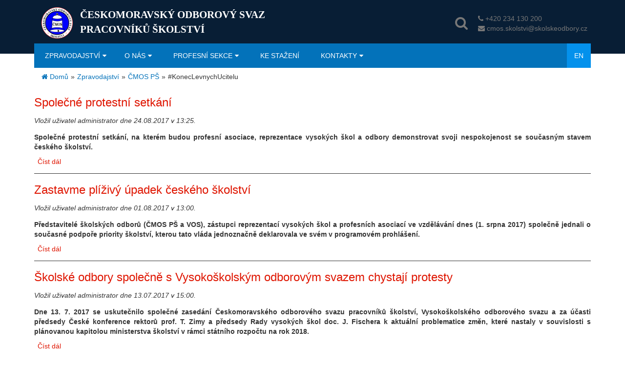

--- FILE ---
content_type: text/html; charset=utf-8
request_url: https://skolskeodbory.cz/taxmenu/koneclevnychucitelu?page=4
body_size: 7651
content:
<!DOCTYPE html>
<html lang="cs" dir="ltr"
  xmlns:content="http://purl.org/rss/1.0/modules/content/"
  xmlns:dc="http://purl.org/dc/terms/"
  xmlns:foaf="http://xmlns.com/foaf/0.1/"
  xmlns:og="http://ogp.me/ns#"
  xmlns:rdfs="http://www.w3.org/2000/01/rdf-schema#"
  xmlns:sioc="http://rdfs.org/sioc/ns#"
  xmlns:sioct="http://rdfs.org/sioc/types#"
  xmlns:skos="http://www.w3.org/2004/02/skos/core#"
  xmlns:xsd="http://www.w3.org/2001/XMLSchema#">
<head>
    <meta charset="utf-8">
    <meta http-equiv="X-UA-Compatible" content="IE=edge">
    <meta name="viewport" content="width=device-width, initial-scale=1">
    <meta http-equiv="Content-Type" content="text/html; charset=utf-8" />
<meta name="Generator" content="Drupal 7 (http://drupal.org)" />
<link rel="alternate" type="application/rss+xml" title="RSS - #KonecLevnychUcitelu" href="https://skolskeodbory.cz/taxonomy/term/3/feed" />
<link rel="canonical" href="/taxmenu/koneclevnychucitelu" />
<link rel="shortlink" href="/taxonomy/term/3" />
<meta about="/taxmenu/koneclevnychucitelu" typeof="skos:Concept" property="rdfs:label skos:prefLabel" content="#KonecLevnychUcitelu" />
<link rel="shortcut icon" href="https://skolskeodbory.cz/sites/skolskeodbory.cz/files/favicon_0.ico" type="image/vnd.microsoft.icon" />
    <title>#KonecLevnychUcitelu | ČMOS PŠ</title>

    <link type="text/css" rel="stylesheet" href="https://skolskeodbory.cz/sites/skolskeodbory.cz/files/css/css_xE-rWrJf-fncB6ztZfd2huxqgxu4WO-qwma6Xer30m4.css" media="all" />
<link type="text/css" rel="stylesheet" href="https://skolskeodbory.cz/sites/skolskeodbory.cz/files/css/css_vZ7OMldNxT0kN_1nW7_5iIquAxAdcU-aJ-ucVab5t40.css" media="all" />
<link type="text/css" rel="stylesheet" href="https://skolskeodbory.cz/sites/skolskeodbory.cz/files/css/css_UnuiCOfhpK0Gk5SBmnXelM1ML3pbyRZCHnlJAvv-kvQ.css" media="all" />
<link type="text/css" rel="stylesheet" href="https://skolskeodbory.cz/sites/skolskeodbory.cz/files/css/css_o2-zq88JePl5jehpVgaOgLeC-AcA9AWcjztNV8BDAlM.css" media="all" />

    <!--[if lt IE 9]>
    <script src="/sites/skolskeodbory.cz/themes/cmos/static/js/html5shiv.min.js"></script>
    <script src="/sites/skolskeodbory.cz/themes/cmos/static/js/respond.min.js"></script>
    <![endif]-->

    <script type="text/javascript" src="https://skolskeodbory.cz/sites/skolskeodbory.cz/files/js/js_YD9ro0PAqY25gGWrTki6TjRUG8TdokmmxjfqpNNfzVU.js"></script>
<script type="text/javascript" src="https://skolskeodbory.cz/sites/skolskeodbory.cz/files/js/js_SviEQou3LOkIDX-pwjCbn-VZAb2LT9w2Re3RX1TEcVg.js"></script>
<script type="text/javascript" src="https://skolskeodbory.cz/sites/skolskeodbory.cz/files/js/js_NBNXPYPjhdTf3gfwZ26HNVmRDiYppZlN8-uOcHbsAGw.js"></script>
<script type="text/javascript">
<!--//--><![CDATA[//><!--
jQuery.extend(Drupal.settings, {"basePath":"\/","pathPrefix":"","setHasJsCookie":0,"ajaxPageState":{"theme":"cmos","theme_token":"n5JSVBMHgRknWFuOqY5MXeoWiFzjKpQ4a2pzTqEYKSE","js":{"misc\/jquery.js":1,"misc\/jquery-extend-3.4.0.js":1,"misc\/jquery-html-prefilter-3.5.0-backport.js":1,"misc\/jquery.once.js":1,"misc\/drupal.js":1,"public:\/\/languages\/cs_U7J1kKynV5E4cqLZB90orijv7LoaapREMua96SG8mQQ.js":1,"sites\/all\/modules\/contrib\/lightbox2\/js\/lightbox.js":1,"sites\/skolskeodbory.cz\/themes\/cmos\/static\/js\/jquery.min.js":1,"sites\/skolskeodbory.cz\/themes\/cmos\/static\/js\/bootstrap.js":1,"sites\/skolskeodbory.cz\/themes\/cmos\/static\/js\/bootsnav.js":1,"sites\/skolskeodbory.cz\/themes\/cmos\/static\/js\/cmos.js":1},"css":{"modules\/system\/system.base.css":1,"modules\/system\/system.menus.css":1,"modules\/system\/system.messages.css":1,"modules\/system\/system.theme.css":1,"modules\/comment\/comment.css":1,"modules\/field\/theme\/field.css":1,"modules\/node\/node.css":1,"modules\/search\/search.css":1,"modules\/user\/user.css":1,"sites\/all\/modules\/contrib\/views\/css\/views.css":1,"sites\/all\/modules\/contrib\/ckeditor\/css\/ckeditor.css":1,"sites\/all\/modules\/contrib\/ctools\/css\/ctools.css":1,"sites\/all\/modules\/contrib\/lightbox2\/css\/lightbox.css":1,"modules\/taxonomy\/taxonomy.css":1,"sites\/skolskeodbory.cz\/themes\/cmos\/static\/css\/bootstrap.css":1,"sites\/skolskeodbory.cz\/themes\/cmos\/static\/css\/font-awesome.css":1,"sites\/skolskeodbory.cz\/themes\/cmos\/static\/css\/animate.css":1,"sites\/skolskeodbory.cz\/themes\/cmos\/static\/css\/bootsnav.css":1,"sites\/skolskeodbory.cz\/themes\/cmos\/static\/css\/cmos.css":1}},"lightbox2":{"rtl":"0","file_path":"\/(\\w\\w\/)public:\/","default_image":"\/sites\/all\/modules\/contrib\/lightbox2\/images\/brokenimage.jpg","border_size":10,"font_color":"000","box_color":"fff","top_position":"","overlay_opacity":"0.8","overlay_color":"000","disable_close_click":1,"resize_sequence":0,"resize_speed":400,"fade_in_speed":400,"slide_down_speed":600,"use_alt_layout":0,"disable_resize":0,"disable_zoom":0,"force_show_nav":0,"show_caption":1,"loop_items":0,"node_link_text":"Zobrazit detaily obr\u00e1zku","node_link_target":0,"image_count":"Obr\u00e1zek !current z !total","video_count":"Video !current z !total","page_count":"Str\u00e1nka !current z !total","lite_press_x_close":"press \u003Ca href=\u0022#\u0022 onclick=\u0022hideLightbox(); return FALSE;\u0022\u003E\u003Ckbd\u003Ex\u003C\/kbd\u003E\u003C\/a\u003E to close","download_link_text":"","enable_login":false,"enable_contact":false,"keys_close":"c x 27","keys_previous":"p 37","keys_next":"n 39","keys_zoom":"z","keys_play_pause":"32","display_image_size":"original","image_node_sizes":"()","trigger_lightbox_classes":"","trigger_lightbox_group_classes":"","trigger_slideshow_classes":"","trigger_lightframe_classes":"","trigger_lightframe_group_classes":"","custom_class_handler":0,"custom_trigger_classes":"","disable_for_gallery_lists":true,"disable_for_acidfree_gallery_lists":true,"enable_acidfree_videos":true,"slideshow_interval":5000,"slideshow_automatic_start":true,"slideshow_automatic_exit":true,"show_play_pause":true,"pause_on_next_click":false,"pause_on_previous_click":true,"loop_slides":false,"iframe_width":600,"iframe_height":400,"iframe_border":1,"enable_video":0,"useragent":"Mozilla\/5.0 (Macintosh; Intel Mac OS X 10_15_7) AppleWebKit\/537.36 (KHTML, like Gecko) Chrome\/131.0.0.0 Safari\/537.36; ClaudeBot\/1.0; +claudebot@anthropic.com)"}});
//--><!]]>
</script>

    <!--Favicon-->
    <link rel="apple-touch-icon" sizes="180x180" href="/sites/skolskeodbory.cz/themes/cmos/static/img/favicon/apple-touch-icon.png">
    <link rel="icon" type="image/png" sizes="32x32" href="/sites/skolskeodbory.cz/themes/cmos/static/img/favicon/favicon-32x32.png">
    <link rel="icon" type="image/png" sizes="16x16" href="/sites/skolskeodbory.cz/themes/cmos/static/img/favicon/favicon-16x16.png">
    <link rel="manifest" href="/sites/skolskeodbory.cz/themes/cmos/static/img/favicon/manifest.json">
    <link rel="mask-icon" href="/sites/skolskeodbory.cz/themes/cmos/static/img/favicon/safari-pinned-tab.svg" color="#081E35">
    <link rel="shortcut icon" href="/sites/skolskeodbory.cz/themes/cmos/static/img/favicon/favicon.ico">
    <meta name="msapplication-config" content="/sites/skolskeodbory.cz/themes/cmos/static/img/favicon/browserconfig.xml">
    <meta name="theme-color" content="#081e35">

</head>
<body class="html not-front not-logged-in no-sidebars page-taxonomy page-taxonomy-term page-taxonomy-term- page-taxonomy-term-3">

<div class="header-wrapper">

    <div class="top-stripe-wrapper">
        <div class="container">
            <div class="row hidden-xs hidden-sm">
                <div class="col-sm-8">
                    <div id="top-stripe">
                        <div>
                            <a class="navbar-brand" href="/">
                                <img src="https://skolskeodbory.cz/sites/skolskeodbory.cz/themes/cmos/logo.png" class="logo" alt="ČMOS PŠ">
                            </a>
                            <span class="front_banner">Českomoravský odborový svaz<br>pracovníků školství</span>
                        </div>
                    </div>
                </div>
                <div class="col-sm-4">
                    <div id="top-attributes">
                        <div class="attributes">
                            <table>
                                <tr>
                                    <td class="search-icon">
                                        <a href="/search"><i class="fa fa-search fa-2x" title="Vyhledávání"></i></a>
                                    </td>
                                    <td>
                                          <div class="region region-attributes">
    <div id="block-block-1" class="block block-block">

    
  <div class="content">
    <div><i class="fa fa-phone"></i> +420 234 130 200</div>
<div><i class="fa fa-envelope"></i> <a href="mailto:cmos.skolstvi@skolskeodbory.cz">cmos.skolstvi@skolskeodbory.cz</a></div>  </div>
</div>
  </div>
                                    </td>
                                </tr>
                            </table>

                        </div>
                    </div>
                </div>
            </div>
        </div>
    </div>

    <!--Navigation bar-->
    <div class="navbar-wrapper">
        <div class="container">
            <nav id="main-navbar" class="navbar navbar-default bootsnav">

                <!-- Start Header Navigation -->
                <div class="navbar-header">
                    <button type="button" class="navbar-toggle" data-toggle="collapse" data-target="#navbar-menu">
                        <i class="fa fa-bars"></i>
                    </button>

                    <div id="top-stripe-xs" class="visible-xs visible-sm">
                        <a class="navbar-brand" href="/"><img src="https://skolskeodbory.cz/sites/skolskeodbory.cz/themes/cmos/logo.png" class="logo" alt="ČMOS PŠ" height="32px" width="32px"></a>
                        <span class="front_banner">Českomoravský odborový svaz<br>pracovníků školství</span>
                    </div>
                </div>
                <!-- End Header Navigation -->

                <!-- Collect the nav links, forms, and other content for toggling -->
                <div class="collapse navbar-collapse" id="navbar-menu">
                    <ul class="menu nav navbar-nav" data-in="fadeInDown" data-out="fadeOutUp">
                        <li class="dropdown megamenu-fw"><a href="/taxmenu/zpravodajstvi" title="Zpravodajství" data-toggle="dropdown" class="dropdown-toggle">Zpravodajství</a><ul class="dropdown-menu megamenu-content animated fadeOutUp" role="menu"><li><div class="row"><div class="col-menu col-md-3"><h6 class="title">ČMOS PŠ</h6><div class="content"><ul class="menu-col"><li class="first leaf"><a href="/taxmenu/vzdelavani-a-demokracie" title="Vzdělávání a demokracie">Vzdělávání a demokracie</a></li>
<li class="leaf"><a href="/taxmenu/koneclevnychucitelu" title="#KonecLevnychUcitelu" class="active">#KonecLevnychUcitelu</a></li>
<li class="leaf"><a href="/taxmenu/centralni" title="Centrální">Centrální</a></li>
<li class="leaf"><a href="/taxmenu/regionalni" title="Regionální">Regionální</a></li>
<li class="leaf"><a href="/taxmenu/profesni-sekce" title="Profesní sekce">Profesní sekce</a></li>
<li class="leaf"><a href="/taxmenu/mezinarodni" title="Mezinárodní">Mezinárodní</a></li>
<li class="leaf"><a href="/taxmenu/podpora-zacinajicich-ucitelu" title="Podpora začínajících učitelů">Podpora začínajících učitelů</a></li>
<li class="leaf"><a href="/taxmenu/benefity-pro-cleny" title="Benefity pro členy">Benefity pro členy</a></li>
<li class="last leaf"><a href="/taxmenu/exod" title="EXOD">EXOD</a></li>
</ul></div></div><div class="col-menu col-md-3"><h6 class="title">Legislativa</h6><div class="content"><ul class="menu-col"><li class="first leaf"><a href="/taxmenu/pripominkova-rizeni" title="Připomínková řízení">Připomínková řízení</a></li>
<li class="leaf"><a href="/taxmenu/nova-legislativa" title="Nová legislativa">Nová legislativa</a></li>
<li class="leaf"><a href="/taxmenu/pravni-predpisy-ve-skolstvi" title="Právní předpisy ve školství">Právní předpisy ve školství</a></li>
<li class="last leaf"><a href="/taxmenu/reforma-duchodoveho-systemu" title="Reforma důchodového systému">Reforma důchodového systému</a></li>
</ul></div></div><div class="col-menu col-md-3"><h6 class="title">Otázky a odpovědi</h6><div class="content"><ul class="menu-col"><li class="first leaf"><a href="/taxmenu/nejcastejsi-otazky" title="Nejčastější otázky">Nejčastější otázky</a></li>
<li class="leaf"><a href="/taxmenu/pracovnepravni" title="Pracovněprávní">Pracovněprávní</a></li>
<li class="leaf"><a href="/taxmenu/skolstvi" title="Školství">Školství</a></li>
<li class="last leaf"><a href="/taxmenu/fksp" title="FKSP">FKSP</a></li>
</ul></div></div><div class="col-menu col-md-3"><h6 class="title">Informace odjinud</h6><div class="content"><ul class="menu-col"><li class="first leaf"><a href="/taxmenu/zpravy-z-medii" title="Zprávy z médií">Zprávy z médií</a></li>
<li class="leaf"><a href="/taxmenu/msmt" title="MŠMT">MŠMT</a></li>
<li class="leaf"><a href="/taxmenu/cmkos" title="ČMKOS">ČMKOS</a></li>
<li class="last leaf"><a href="/taxmenu/jine" title="Jiné">Jiné</a></li>
</ul></div></div></div></li></ul></li>
                        <li class="first expanded dropdown"><a class="dropdown-toggle" data-toggle="dropdown" href="#" role="button" aria-haspopup="true" aria-expanded="false">O nás</a><ul class="dropdown-menu"><li class="first leaf"><a href="/o-nas">Základní informace</a></li>
<li class="leaf"><a href="/kalendar">Kalendář</a></li>
<li class="leaf"><a href="/ceskomoravska-vzdelavaci-s-r-o" title="">Českomoravská vzdělávací</a></li>
<li class="collapsed"><a href="/exod">EXOD</a></li>
<li class="leaf"><a href="/tydenik-skolstvi">Týdeník Školství</a></li>
<li class="leaf"><a href="/jak-zalozit-organizaci">Založit organizaci</a></li>
<li class="leaf"><a href="/informace-o-zpracovavani-osobnich-udaju-gdpr-a-cookies" title="Informace o zpracovávání osobních údajů">GDPR a COOKIES</a></li>
<li class="leaf"><a href="https://skolskeodbory.cz/projekty" title="">Projekty</a></li>
<li class="expanded dropdown"><a class="dropdown-toggle" data-toggle="dropdown" href="#" role="button" aria-haspopup="true" aria-expanded="false">Organizační jednotky</a><ul class="dropdown-menu"><li class="first leaf"><a href="/krajske-organizacni-jednotky">Krajské organizační jednotky</a></li>
<li class="last leaf"><a href="/oblastni-organizacni-jednotky">Oblastní organizační jednotky</a></li>
</ul></li>
<li class="last leaf"><a href="/pristup-do-systemu-rotunda">Rotunda</a></li>
</ul></li>
<li class="expanded dropdown"><a class="dropdown-toggle" data-toggle="dropdown" href="#" role="button" aria-haspopup="true" aria-expanded="false">Profesní sekce</a><ul class="dropdown-menu"><li class="first leaf"><a href="/dokumenty-profesni-sekce" title="Dokumenty profesních sekcí ke stažení">Dokumenty sekcí</a></li>
<li class="last leaf"><a href="/kontakty-sekce" title="Kontakty na předsedy RV sekcí a profesních sekcí">Kontakty sekce</a></li>
</ul></li>
<li class="leaf"><a href="/soubory-ke-stazeni" title="Hlavní dokumenty svazu a další soubory ke stažení">Ke stažení</a></li>
<li class="expanded dropdown"><a class="dropdown-toggle" data-toggle="dropdown" href="#" role="button" aria-haspopup="true" aria-expanded="false">Kontakty</a><ul class="dropdown-menu"><li class="first leaf"><a href="/centrala-cmos-ps">Centrála ČMOS PŠ</a></li>
<li class="leaf"><a href="/sekce-cmos-ps">Sekce ČMOS PŠ</a></li>
<li class="leaf"><a href="/zastupci-kros">Zástupci KROS</a></li>
<li class="leaf"><a href="/predsedove-oros" title="Kontakty na předsedy oblastních organizačních jednotek">Předsedové OROS</a></li>
<li class="leaf"><a href="/svazovi-inspektori-bozp-od-1-4-2024">Inspektoři BOZP</a></li>
<li class="last leaf"><a href="/medialni-zastoupeni">Mediální zastoupení</a></li>
</ul></li>
<li class="last leaf"><a href="/about-us" title="About us">EN</a></li>
                    </ul>
                </div><!-- /.navbar-collapse -->
            </nav>

            <!--Breadcrumbs -->
                                <div class="row">
                        <div class="col-sm-12">
                            <ol class="breadcrumb"><li class="breadcrumb-1"><a href="/"><i class="fa fa-home"></i> Domů</a> </li><li class="breadcrumb-2"><a href="/taxmenu/zpravodajstvi">Zpravodajství</a> </li><li class="breadcrumb-last"><a href="/taxmenu/cmos-ps">ČMOS PŠ</a></li><li class="breadcrumb-current">#KonecLevnychUcitelu</li></ol>                        </div>
                    </div>
                        </div>
    </div>

    <!--Main content-->
    <main class="main-content-wrapper">
        <div class="container">

            <div class="row">
                <div class="col-sm-12">
                      <div class="region region-above-content">
    <div id="block-block-4" class="block block-block">

    
  <div class="content">
    <script>
  (function(i,s,o,g,r,a,m){i['GoogleAnalyticsObject']=r;i[r]=i[r]||function(){
  (i[r].q=i[r].q||[]).push(arguments)},i[r].l=1*new Date();a=s.createElement(o),
  m=s.getElementsByTagName(o)[0];a.async=1;a.src=g;m.parentNode.insertBefore(a,m)
  })(window,document,'script','https://www.google-analytics.com/analytics.js','ga');

  ga('create', 'UA-104253152-1', 'auto');
  ga('send', 'pageview');
</script>  </div>
</div>
  </div>
                </div>
            </div>

            <div class="row">
                <div class="col-sm-12">
                    <article class="no-title">

                        <div class="row">
                            <div class="col-sm-12">
                                <!--Content title-->
                                                            </div>
                                                    </div>

                        <!--Drupal content menu-->
                        
                        <!--Show links to all items of current menu node-->
                        
                          <div class="region region-content">
    <div id="block-system-main" class="block block-system">

    
  <div class="content">
    <div class="term-listing-heading"><div id="taxonomy-term-3" class="taxonomy-term vocabulary-taxmenu">

  
  <div class="content">
      </div>

</div>
</div><div class="row">
    <div class="col-sm-12">
        <!--Context-->
        
        <div id="node-292" class="node node-page node-teaser clearfix" about="/spolecne-protestni-setkani" typeof="foaf:Document">

            
                                        <h2><a href="/spolecne-protestni-setkani">Společné protestní setkání</a></h2>
                        <span property="dc:title" content="Společné protestní setkání" class="rdf-meta element-hidden"></span><span property="sioc:num_replies" content="0" datatype="xsd:integer" class="rdf-meta element-hidden"></span>
                            <div class="submitted">
                    <span property="dc:date dc:created" content="2017-08-24T13:25:35+02:00" datatype="xsd:dateTime" rel="sioc:has_creator">Vložil uživatel <span class="username" xml:lang="" about="/users/administrator" typeof="sioc:UserAccount" property="foaf:name" datatype="">administrator</span> dne 24.08.2017 v 13:25.</span>                </div>
            
            <div class="content">
                <div class="field field-name-body field-type-text-with-summary field-label-hidden"><div class="field-items"><div class="field-item even" property="content:encoded"><p class="rtejustify"><strong>Společné protestní setkání, na kterém budou profesní asociace, reprezentace vysokých škol a odbory demonstrovat svoji nespokojenost se současným stavem českého školství.</strong></p>
</div></div></div>            </div>

            
            <ul class="links inline"><li class="node-readmore first last"><a href="/spolecne-protestni-setkani" rel="tag" title="Společné protestní setkání">Číst dál<span class="element-invisible"> Společné protestní setkání</span></a></li>
</ul>
                    </div>
    </div>
    </div>

<div class="row">
    <div class="col-sm-12">
        <!--Context-->
        
        <div id="node-90" class="node node-page node-teaser clearfix" about="/zastavme-plizivy-upadek-ceskeho-skolstvi-0" typeof="foaf:Document">

            
                                        <h2><a href="/zastavme-plizivy-upadek-ceskeho-skolstvi-0">Zastavme plíživý úpadek českého školství</a></h2>
                        <span property="dc:title" content="Zastavme plíživý úpadek českého školství" class="rdf-meta element-hidden"></span><span property="sioc:num_replies" content="0" datatype="xsd:integer" class="rdf-meta element-hidden"></span>
                            <div class="submitted">
                    <span property="dc:date dc:created" content="2017-08-01T13:00:00+02:00" datatype="xsd:dateTime" rel="sioc:has_creator">Vložil uživatel <span class="username" xml:lang="" about="/users/administrator" typeof="sioc:UserAccount" property="foaf:name" datatype="">administrator</span> dne 01.08.2017 v 13:00.</span>                </div>
            
            <div class="content">
                <div class="field field-name-body field-type-text-with-summary field-label-hidden"><div class="field-items"><div class="field-item even" property="content:encoded"><p class="rtejustify"><strong>Představitelé školských odborů (ČMOS PŠ a VOS), zástupci reprezentací vysokých škol a profesních asociací ve vzdělávání dnes (1. srpna 2017) společně jednali o současné podpoře priority školství, kterou tato vláda jednoznačně deklarovala ve svém v programovém prohlášení.</strong></p>
</div></div></div>            </div>

            
            <ul class="links inline"><li class="node-readmore first last"><a href="/zastavme-plizivy-upadek-ceskeho-skolstvi-0" rel="tag" title="Zastavme plíživý úpadek českého školství">Číst dál<span class="element-invisible"> Zastavme plíživý úpadek českého školství</span></a></li>
</ul>
                    </div>
    </div>
    </div>

<div class="row">
    <div class="col-sm-12">
        <!--Context-->
        
        <div id="node-13" class="node node-page node-teaser clearfix" about="/skolske-odbory-spolecne-s-vysokoskolskym-odborovym-svazem-chystaji-protesty" typeof="foaf:Document">

            
                                        <h2><a href="/skolske-odbory-spolecne-s-vysokoskolskym-odborovym-svazem-chystaji-protesty">Školské odbory společně s Vysokoškolským odborovým svazem chystají protesty</a></h2>
                        <span property="dc:title" content="Školské odbory společně s Vysokoškolským odborovým svazem chystají protesty" class="rdf-meta element-hidden"></span><span property="sioc:num_replies" content="0" datatype="xsd:integer" class="rdf-meta element-hidden"></span>
                            <div class="submitted">
                    <span property="dc:date dc:created" content="2017-07-13T15:00:15+02:00" datatype="xsd:dateTime" rel="sioc:has_creator">Vložil uživatel <span class="username" xml:lang="" about="/users/administrator" typeof="sioc:UserAccount" property="foaf:name" datatype="">administrator</span> dne 13.07.2017 v 15:00.</span>                </div>
            
            <div class="content">
                <div class="field field-name-body field-type-text-with-summary field-label-hidden"><div class="field-items"><div class="field-item even" property="content:encoded"><p class="rtejustify"><strong>Dne 13. 7. 2017 se uskutečnilo společné zasedání Českomoravského odborového svazu pracovníků školství, Vysokoškolského odborového svazu a za účasti předsedy České konference rektorů prof. T. Zimy a předsedy Rady vysokých škol doc. J. Fischera k aktuální problematice změn, které nastaly v souvislosti s plánovanou kapitolou ministerstva školství v rámci státního rozpočtu na rok 2018.</strong></p>
</div></div></div>            </div>

            
            <ul class="links inline"><li class="node-readmore first last"><a href="/skolske-odbory-spolecne-s-vysokoskolskym-odborovym-svazem-chystaji-protesty" rel="tag" title="Školské odbory společně s Vysokoškolským odborovým svazem chystají protesty">Číst dál<span class="element-invisible"> Školské odbory společně s Vysokoškolským odborovým svazem chystají protesty</span></a></li>
</ul>
                    </div>
    </div>
    </div>

<div class="row">
    <div class="col-sm-12">
        <!--Context-->
        
        <div id="node-14" class="node node-page node-teaser clearfix" about="/financni-prostredky-na-zvysovani-platu-v-nedohlednu" typeof="foaf:Document">

            
                                        <h2><a href="/financni-prostredky-na-zvysovani-platu-v-nedohlednu">Finanční prostředky na zvyšování platů v nedohlednu?</a></h2>
                        <span property="dc:title" content="Finanční prostředky na zvyšování platů v nedohlednu?" class="rdf-meta element-hidden"></span><span property="sioc:num_replies" content="0" datatype="xsd:integer" class="rdf-meta element-hidden"></span>
                            <div class="submitted">
                    <span property="dc:date dc:created" content="2017-06-07T15:54:23+02:00" datatype="xsd:dateTime" rel="sioc:has_creator">Vložil uživatel <span class="username" xml:lang="" about="/users/administrator" typeof="sioc:UserAccount" property="foaf:name" datatype="">administrator</span> dne 07.06.2017 v 15:54.</span>                </div>
            
            <div class="content">
                <div class="field field-name-body field-type-text-with-summary field-label-hidden"><div class="field-items"><div class="field-item even" property="content:encoded"><p class="rtejustify"><strong>Zcela zásadním požadavkem Českomoravského odborového svazu pracovníků školství je zlepšení výdělkové úrovně pedagogických pracovníků tak, aby jejich průměrný plat do konce roku 2020 dosahoval minimálně 130 % celostátní průměrné mzdy.</strong></p>
</div></div></div>            </div>

            
            <ul class="links inline"><li class="node-readmore first last"><a href="/financni-prostredky-na-zvysovani-platu-v-nedohlednu" rel="tag" title="Finanční prostředky na zvyšování platů v nedohlednu?">Číst dál<span class="element-invisible"> Finanční prostředky na zvyšování platů v nedohlednu?</span></a></li>
</ul>
                    </div>
    </div>
    </div>

<div class="row">
    <div class="col-sm-12">
        <!--Context-->
        
        <div id="node-16" class="node node-page node-teaser clearfix" about="/propagacni-predmety-ke-kampani-koneclevnychucitelu" typeof="foaf:Document">

            
                                        <h2><a href="/propagacni-predmety-ke-kampani-koneclevnychucitelu">Propagační předměty ke kampani #KonecLevnychUcitelu</a></h2>
                        <span property="dc:title" content="Propagační předměty ke kampani #KonecLevnychUcitelu" class="rdf-meta element-hidden"></span><span property="sioc:num_replies" content="0" datatype="xsd:integer" class="rdf-meta element-hidden"></span>
                            <div class="submitted">
                    <span property="dc:date dc:created" content="2017-03-01T15:13:52+01:00" datatype="xsd:dateTime" rel="sioc:has_creator">Vložil uživatel <span class="username" xml:lang="" about="/users/administrator" typeof="sioc:UserAccount" property="foaf:name" datatype="">administrator</span> dne 01.03.2017 v 15:13.</span>                </div>
            
            <div class="content">
                <div class="field field-name-body field-type-text-with-summary field-label-hidden"><div class="field-items"><div class="field-item even" property="content:encoded"><p><strong>V rámci kampaně #KonecLevnychUcitelu Vám nabízíme možnost zakoupit pro propagaci našich požadavků trička a tzv. buttony s názvem kampaně.</strong></p>
</div></div></div>            </div>

            
            <ul class="links inline"><li class="node-readmore first last"><a href="/propagacni-predmety-ke-kampani-koneclevnychucitelu" rel="tag" title="Propagační předměty ke kampani #KonecLevnychUcitelu">Číst dál<span class="element-invisible"> Propagační předměty ke kampani #KonecLevnychUcitelu</span></a></li>
</ul>
                    </div>
    </div>
    </div>

<h2 class="element-invisible">Stránky</h2><div class="item-list"><ul class="pager"><li class="pager-first first"><a title="Přejít na první stranu" href="/taxmenu/koneclevnychucitelu">« první</a></li>
<li class="pager-previous"><a title="Přejít na předchozí stranu" href="/taxmenu/koneclevnychucitelu?page=3">‹ předchozí</a></li>
<li class="pager-item"><a title="Přejít na stranu 1" href="/taxmenu/koneclevnychucitelu">1</a></li>
<li class="pager-item"><a title="Přejít na stranu 2" href="/taxmenu/koneclevnychucitelu?page=1">2</a></li>
<li class="pager-item"><a title="Přejít na stranu 3" href="/taxmenu/koneclevnychucitelu?page=2">3</a></li>
<li class="pager-item"><a title="Přejít na stranu 4" href="/taxmenu/koneclevnychucitelu?page=3">4</a></li>
<li class="pager-current">5</li>
<li class="pager-item"><a title="Přejít na stranu 6" href="/taxmenu/koneclevnychucitelu?page=5">6</a></li>
<li class="pager-item"><a title="Přejít na stranu 7" href="/taxmenu/koneclevnychucitelu?page=6">7</a></li>
<li class="pager-item"><a title="Přejít na stranu 8" href="/taxmenu/koneclevnychucitelu?page=7">8</a></li>
<li class="pager-next"><a title="Přejít na další stranu" href="/taxmenu/koneclevnychucitelu?page=5">následující ›</a></li>
<li class="pager-last last"><a title="Přejít na poslední stranu" href="/taxmenu/koneclevnychucitelu?page=7">poslední »</a></li>
</ul></div>  </div>
</div>
  </div>
                    </article>
                </div>
            </div>
        </div>
    </main>

    <!--Footer-->
    <div class="footer-wrapper">
        <div class="container">
            <footer>
                <div class="row">
                    <div id="footer-left" class="col-xs-12 col-sm-8">
                        <div class="hidden-xs">
                            <a href="/">
                                <img src="https://skolskeodbory.cz/sites/skolskeodbory.cz/themes/cmos/logo.png" class="logo" alt="ČMOS PŠ">
                            </a>
                        </div>
                        <div>
                              <div class="region region-footer-left">
    <div id="block-block-2" class="block block-block">

    
  <div class="content">
    ČMOS PŠ <br>
Senovážné náměstí 23 <br>
110&nbsp;&nbsp;00 Praha 1
  </div>
</div>
  </div>
                        </div>
                        <div>
                              <div class="region region-attributes">
      <div class="region region-attributes">
    <div id="block-block-1" class="block block-block">

    
  <div class="content">
    <div><i class="fa fa-phone"></i> +420 234 130 200</div>
<div><i class="fa fa-envelope"></i> <a href="mailto:cmos.skolstvi@skolskeodbory.cz">cmos.skolstvi@skolskeodbory.cz</a></div>  </div>
</div>
  </div>
  </div>
                        </div>
                    </div>
                    <div id="footer-right" class="col-xs-12 col-sm-4">
                          <div class="region region-footer-right">
    <div id="block-block-3" class="block block-block">

    
  <div class="content">
    <div class="social-buttons">
    <ul>
        <li><a href="https://www.youtube.com/channel/UCZVwFoi0OpF2znVmzrrruKw" target="_blank"><i class="fa fa-youtube" title="Sledujte nás na YouTube"></i></a></li>
        <li><a href="https://twitter.com/skolskeodbory" target="_blank"><i class="fa fa-twitter" title="Sledujte nás na Twitteru"></i></a></li>
        <li><a href="https://www.facebook.com/skolskeodbory.cz" target="_blank"><i class="fa fa-facebook" title="Sledujte nás na Facebooku"></i></a></li>

        <li><i class="fa fa-fw fa-2x"></i></li>
        <li class="user"><a href="/user"><i class="fa fa-user" title="Přihlásit"></i></a></li>
    </ul>
</div>  </div>
</div>
  </div>
                    </div>
                </div>
            </footer>
        </div>
    </div>
</div></body>
</html>

--- FILE ---
content_type: text/plain
request_url: https://www.google-analytics.com/j/collect?v=1&_v=j102&a=1561806648&t=pageview&_s=1&dl=https%3A%2F%2Fskolskeodbory.cz%2Ftaxmenu%2Fkoneclevnychucitelu%3Fpage%3D4&ul=en-us%40posix&dt=%23KonecLevnychUcitelu%20%7C%20%C4%8CMOS%20P%C5%A0&sr=1280x720&vp=1280x720&_u=IEBAAEABAAAAACAAI~&jid=34749505&gjid=2040539724&cid=922482867.1762037878&tid=UA-104253152-1&_gid=2005973103.1762037878&_r=1&_slc=1&z=2021547788
body_size: -450
content:
2,cG-V33GDQC6RZ